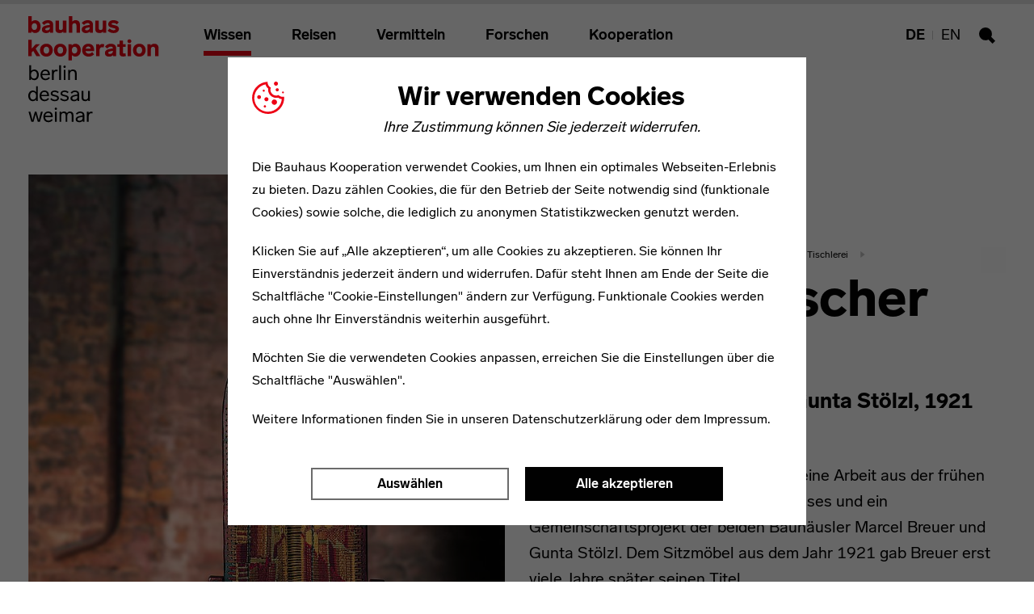

--- FILE ---
content_type: text/html; charset=utf-8
request_url: https://bauhauskooperation.de/wissen/das-bauhaus/werke/tischlerei/afrikanischer-stuhl
body_size: 9699
content:
<!DOCTYPE html>
<html dir="ltr" lang="de-DE" class="js">
<head>

<meta charset="utf-8">
<!-- 
	——————————————————————————————————
	| Programming by XIMA MEDIA GmbH |
	|         www.xima.de            |
	——————————————————————————————————

	This website is powered by TYPO3 - inspiring people to share!
	TYPO3 is a free open source Content Management Framework initially created by Kasper Skaarhoj and licensed under GNU/GPL.
	TYPO3 is copyright 1998-2026 of Kasper Skaarhoj. Extensions are copyright of their respective owners.
	Information and contribution at https://typo3.org/
-->


<link rel="icon" href="/typo3conf/ext/xm_bau_sitepackage/Resources/Public/img/favicon/bauhauskooperation/favicon.ico" type="image/vnd.microsoft.icon">
<title>Afrikanischer Stuhl: Bauhaus Kooperation</title>
<meta http-equiv="x-ua-compatible" content="IE=edge" />
<meta name="generator" content="TYPO3 CMS" />
<meta name="viewport" content="width=device-width, initial-scale=1" />
<meta name="robots" content="index,follow" />
<meta property="og:description" content="Der „Afrikanische Stuhl“ ist eine Arbeit aus der frühen expressionistischen Phase des Bauhauses und ein Gemeinschaftsprojekt der beiden Bauhäusler Marcel Breuer und Gunta Stölzl. Dem Sitzmöbel aus dem Jahr 1921 gab Breuer erst viele Jahre später seinen Titel." />
<meta property="og:description:property" content="og:description" />
<meta name="twitter:description" content="Der „Afrikanische Stuhl“ ist eine Arbeit aus der frühen expressionistischen Phase des Bauhauses und ein Gemeinschaftsprojekt der beiden Bauhäusler Marcel Breuer und Gunta Stölzl. Dem Sitzmöbel aus dem Jahr 1921 gab Breuer erst viele Jahre später seinen Titel." />
<meta name="apple-mobile-web-app-capable" content="no" />
<meta name="msapplication-tilecolor" content="#603cba" />
<meta name="theme-color" content="#ffffff" />
<meta property="og:title" content="Afrikanischer Stuhl" />
<meta property="og:image" content="https://bauhauskooperation.de/fileadmin/_processed_/5/9/csm_Breuer_Marcel_Stoelzl_Afrikanischer_Stuhl_1921_eb378503c6.jpg" />
<meta property="og:type" content="website" />
<meta name="twitter:title" content="Afrikanischer Stuhl" />
<meta name="twitter:card" content="summary_large_image" />
<meta name="twitter:image" content="https://bauhauskooperation.de/fileadmin/_processed_/5/9/csm_Breuer_Marcel_Stoelzl_Afrikanischer_Stuhl_1921_eb378503c6.jpg" />


<link rel="stylesheet" href="/typo3conf/ext/ke_search_premium/Resources/Public/Css/auto-complete.css?315532800" media="all">
<link rel="stylesheet" href="/typo3conf/ext/xm_bau_sitepackage/Resources/Public/css/bauhauskooperation.css?1757401613" media="all">



<script src="/typo3conf/ext/xm_bau_sitepackage/Resources/Public/js/bau100--head.js?1757401613" type="module" async="async"></script>
<script>
/*<![CDATA[*/
/*TS_inlineJS*/
            // change body class to 'js'
            var html = document.documentElement;
            html.className = html.className.replace(/no-js/, 'js');

/*]]>*/
</script>

<!-- Favicons --><link rel="apple-touch-icon" sizes="180x180" href="/typo3conf/ext/xm_bau_sitepackage/Resources/Public/img/favicon/bauhauskooperation/apple-touch-icon.png"><link rel="icon" type="image/png" href="/typo3conf/ext/xm_bau_sitepackage/Resources/Public/img/favicon/bauhauskooperation/favicon-32x32.png" sizes="32x32"><link rel="icon" type="image/png" href="/typo3conf/ext/xm_bau_sitepackage/Resources/Public/img/favicon/bauhauskooperation/favicon-16x16.png" sizes="16x16"><link rel="manifest" href="/typo3conf/ext/xm_bau_sitepackage/Resources/Public/img/favicon/bauhauskooperation/site.webmanifest"><link rel="mask-icon" href="/typo3conf/ext/xm_bau_sitepackage/Resources/Public/img/favicon/bauhauskooperation/safari-pinned-tab.svg" color="#39ff83"><meta property="og:url" content="https://bauhauskooperation.de/wissen/das-bauhaus/werke/tischlerei/afrikanischer-stuhl">
</head>
<body id="top" class="bau100_theme--bauhauskooperation">
<input type="hidden" data-load-script="tooltip">
<input type="hidden" data-load-script="colorSwitch">
<input type="hidden" data-load-script="smoothAnchorScroll">
<input type="hidden" data-load-script="viewport">
<input type="hidden" data-load-script="breakpoints">
<input type="hidden" data-load-script="image">

<input type="hidden" data-load-script="svg">
<input type="hidden" data-load-script="cssVariables">
<input type="hidden" data-load-script="objectFit">

<svg xmlns="http://www.w3.org/2000/svg" version="1.1" class="bau100_svg--goo-effect">
    <defs>
        <filter id="bau100_goo">
            <feGaussianBlur in="SourceGraphic" stdDeviation="10" result="blur" />
            <feColorMatrix in="blur" values="1 0 0 0 0  0 1 0 0 0  0 0 1 0 0  0 0 0 18 -7" result="bau100_goo" />
            <feBlend in="SourceGraphic" in2="bau100_goo" />
        </filter>
    </defs>
</svg>


    
        <div data-module="cookie__dialog" class="bau100_cookie__dialog" xmlns:f="http://www.w3.org/1999/html">
    <div class="bau100_cookie__wrapper">
        <div class="bau100_cookie__window">
            <div class="bau100_cookie__content">
                <form data-cookie-settings-manager="form" novalidate="">
                    <div class="bau100_cookie__firstPage" data-cookie-settings-manager="firstPage">
                        <div class="bau100_cookie__headline">
                            <div class="bau100_cookie__headline-title">
                                <svg xmlns="http://www.w3.org/2000/svg" width="40" height="40" viewBox="0 0 40 40">
                                    <g fill="none" fill-rule="evenodd">
                                        <g fill="#ed0015" fill-rule="nonzero">
                                            <path d="M19.272.3c-.019.21-.029.42-.029.637 0 2.371 1.179 4.588 3.144 5.915l.83.562-.238.974c-.613 2.504.172 5.144 2.052 6.906 1.88 1.764 4.565 2.376 7.023 1.604l.763-.24.607.518c1.74 1.483 4.085 2.043 6.307 1.507.036.476.053.962.053 1.459 0 .497-.018.99-.053 1.48-.58 7.741-5.615 14.435-12.892 17.137-7.277 2.701-15.461.915-20.95-4.574C.667 28.963-1.227 21.276.973 14.227 3.174 7.18 9.102 1.933 16.366.606c.96-.173 1.93-.275 2.906-.307zm-2.584 3.179l-.414.085c-3.162.692-6.06 2.28-8.347 4.58C3.54 12.411 1.788 18.71 3.345 24.63c1.556 5.92 6.18 10.543 12.1 12.1 5.918 1.555 12.217-.197 16.484-4.585 2.813-2.797 4.548-6.498 4.9-10.45-1.685-.21-3.29-.843-4.662-1.842-.741.17-1.497.256-2.257.256-5.524 0-10.018-4.493-10.018-10.018 0-.48.035-.957.103-1.432-1.618-1.337-2.775-3.149-3.306-5.18zm-.76 25.782c.796 0 1.441.646 1.441 1.442 0 .795-.645 1.44-1.44 1.44-.797 0-1.442-.645-1.442-1.44 0-.796.645-1.442 1.441-1.442zm11.676-7.135c1.83 0 3.315 1.484 3.315 3.315s-1.484 3.316-3.315 3.316-3.316-1.485-3.316-3.316c0-1.83 1.485-3.315 3.316-3.315zm-9.802-2.81c1.393 0 2.522 1.129 2.522 2.522 0 1.393-1.129 2.523-2.522 2.523-1.393 0-2.523-1.13-2.523-2.523 0-1.393 1.13-2.522 2.523-2.522zM8.72 16.793c1.313 0 2.378 1.065 2.378 2.378 0 1.314-1.065 2.378-2.378 2.378-1.314 0-2.378-1.064-2.378-2.378 0-1.313 1.064-2.378 2.378-2.378zm29.549-4.54c.637 0 1.153.516 1.153 1.153 0 .636-.516 1.153-1.153 1.153s-1.153-.517-1.153-1.153c0-.637.516-1.154 1.153-1.154zM14.486 9.945c.717 0 1.298.58 1.298 1.297s-.581 1.298-1.298 1.298c-.716 0-1.297-.581-1.297-1.298 0-.716.58-1.297 1.297-1.297zm16.721-1.73c1.075 0 1.947.871 1.947 1.946s-.872 1.946-1.947 1.946c-1.074 0-1.946-.871-1.946-1.946s.872-1.946 1.947-1.946zM29.622 0c1.393 0 2.522 1.13 2.522 2.522 0 1.394-1.129 2.523-2.522 2.523-1.393 0-2.523-1.13-2.523-2.522C27.1 1.129 28.23 0 29.622 0z"
                                                  transform="translate(-392 -153) translate(392 153)"></path>
                                        </g>
                                    </g>
                                </svg>
                                <h2 class="h3">Wir verwenden Cookies</h2>
                            </div>
                            <div class="bau100_cookie__headline-subtitle">
                                <p>Ihre Zustimmung können Sie jederzeit widerrufen.</p>
                            </div>
                        </div>

                        
<p>Die Bauhaus Kooperation verwendet Cookies, um Ihnen ein optimales Webseiten-Erlebnis zu bieten. Dazu zählen Cookies, die für den Betrieb der Seite notwendig sind (funktionale Cookies) sowie solche, die lediglich zu anonymen Statistikzwecken genutzt werden.</p><p>Klicken Sie auf „Alle akzeptieren“, um alle Cookies zu akzeptieren. Sie können Ihr Einverständnis jederzeit ändern und widerrufen. Dafür steht Ihnen am Ende der Seite die Schaltfläche "Cookie-Einstellungen" ändern zur Verfügung. Funktionale Cookies werden auch ohne Ihr Einverständnis weiterhin ausgeführt.</p><p>Möchten Sie die verwendeten Cookies anpassen, erreichen Sie die Einstellungen über die Schaltfläche "Auswählen".</p>



                        <p>Weitere Informationen finden Sie in unseren
                            <a title="Datenschutzerklärung" target="_blank" href="/datenschutz">Datenschutzerklärung</a> oder dem
                            <a title="Impressum" target="_blank" href="/impressum">Impressum</a>.
                        </p>

                    </div>

                    <div class="bau100_cookie__secondPage" data-cookie-settings-manager="secondPage" hidden="">
                        <div class="bau100_cookie__headline">
                            <div class="bau100_cookie__headline-title">
                                <svg xmlns="http://www.w3.org/2000/svg" width="40" height="40" viewBox="0 0 40 40">
                                    <g fill="none" fill-rule="evenodd">
                                        <g fill="#ed0015" fill-rule="nonzero">
                                            <path d="M19.272.3c-.019.21-.029.42-.029.637 0 2.371 1.179 4.588 3.144 5.915l.83.562-.238.974c-.613 2.504.172 5.144 2.052 6.906 1.88 1.764 4.565 2.376 7.023 1.604l.763-.24.607.518c1.74 1.483 4.085 2.043 6.307 1.507.036.476.053.962.053 1.459 0 .497-.018.99-.053 1.48-.58 7.741-5.615 14.435-12.892 17.137-7.277 2.701-15.461.915-20.95-4.574C.667 28.963-1.227 21.276.973 14.227 3.174 7.18 9.102 1.933 16.366.606c.96-.173 1.93-.275 2.906-.307zm-2.584 3.179l-.414.085c-3.162.692-6.06 2.28-8.347 4.58C3.54 12.411 1.788 18.71 3.345 24.63c1.556 5.92 6.18 10.543 12.1 12.1 5.918 1.555 12.217-.197 16.484-4.585 2.813-2.797 4.548-6.498 4.9-10.45-1.685-.21-3.29-.843-4.662-1.842-.741.17-1.497.256-2.257.256-5.524 0-10.018-4.493-10.018-10.018 0-.48.035-.957.103-1.432-1.618-1.337-2.775-3.149-3.306-5.18zm-.76 25.782c.796 0 1.441.646 1.441 1.442 0 .795-.645 1.44-1.44 1.44-.797 0-1.442-.645-1.442-1.44 0-.796.645-1.442 1.441-1.442zm11.676-7.135c1.83 0 3.315 1.484 3.315 3.315s-1.484 3.316-3.315 3.316-3.316-1.485-3.316-3.316c0-1.83 1.485-3.315 3.316-3.315zm-9.802-2.81c1.393 0 2.522 1.129 2.522 2.522 0 1.393-1.129 2.523-2.522 2.523-1.393 0-2.523-1.13-2.523-2.523 0-1.393 1.13-2.522 2.523-2.522zM8.72 16.793c1.313 0 2.378 1.065 2.378 2.378 0 1.314-1.065 2.378-2.378 2.378-1.314 0-2.378-1.064-2.378-2.378 0-1.313 1.064-2.378 2.378-2.378zm29.549-4.54c.637 0 1.153.516 1.153 1.153 0 .636-.516 1.153-1.153 1.153s-1.153-.517-1.153-1.153c0-.637.516-1.154 1.153-1.154zM14.486 9.945c.717 0 1.298.58 1.298 1.297s-.581 1.298-1.298 1.298c-.716 0-1.297-.581-1.297-1.298 0-.716.58-1.297 1.297-1.297zm16.721-1.73c1.075 0 1.947.871 1.947 1.946s-.872 1.946-1.947 1.946c-1.074 0-1.946-.871-1.946-1.946s.872-1.946 1.947-1.946zM29.622 0c1.393 0 2.522 1.13 2.522 2.522 0 1.394-1.129 2.523-2.522 2.523-1.393 0-2.523-1.13-2.523-2.522C27.1 1.129 28.23 0 29.622 0z"
                                                  transform="translate(-392 -153) translate(392 153)"></path>
                                        </g>
                                    </g>
                                </svg>
                                <h2 class="h3">
                                    Cookies auswählen
                                </h2>
                            </div>
                        </div>
                        
<p>Auf dieser Seite können Sie einzelne Cookie-Kategorien an- und abwählen. Funktionale Cookies werden auch ohne Ihr Einverständnis gesetzt, da diese für den technischen Betrieb dieser Seite essentiell sind. Bitte beachten Sie, dass auf Basis Ihrer Einstellungen womöglich nicht mehr alle Funktionen der Seite zur Verfügung stehen.</p>


                        <div class="bau100_cookie__form">
                            <details>
                                <summary>
                                    <div class="bau100_cookie__checkbox">
                                        <input id="functional" type="checkbox" name="functional"
                                               required="" disabled="" checked=""
                                               data-cookie="checkbox">
                                        <label for="functional">Funktional</label>
                                    </div>
                                </summary>
                                <div class="bau100_cookie__checkboxLabel">
                                    
<p>Diese Cookies sind erforderlich, um die Funktionalität unserer Website zu gewährleisten. Im Fall dieser Seite zählen folgende Cookies und Skripte dazu:</p><ul><li><strong>fe_typo_user</strong><br> 	Der Login auf der Seite wird für den Besuch gespeichert. Dieser Cookie gilt bis zum Sitzungsende</li></ul>


                                </div>
                            </details>
                            <details>
                                <summary>
                                    <div class="bau100_cookie__checkbox">
                                        <input id="comfort" type="checkbox" name="comfort"
                                               data-cookie="checkbox">
                                        <label for="comfort">Komfort</label>
                                    </div>
                                </summary>
                                <div class="bau100_cookie__checkboxLabel">
                                    
<p>Neben notwendigen Cookies setzen wir zudem Cookies ein, um Ihnen die Nutzung der Website angenehmer zu gestalten. Akzeptieren Sie diese Cookies, werden externe Medien ohne weitere Zustimmung von Ihnen geladen.</p><ul><li><strong><a href="https://policies.google.com/privacy?hl=de" target="_blank" rel="noreferrer">YouTube</a></strong></li><li><strong><a href="https://vimeo.com/privacy" target="_blank" rel="noreferrer">Vimeo</a></strong></li></ul>


                                </div>
                            </details>
                            <details>
                                <summary>
                                    <div class="bau100_cookie__checkbox">
                                        <input id="tracking" type="checkbox" name="tracking"
                                               data-cookie="checkbox">
                                        <label for="tracking">Tracking</label>
                                    </div>
                                </summary>
                                <div class="bau100_cookie__checkboxLabel">
                                    
<p>Wir verwenden externe Tools um Informationen über die Nutzungsweise und das Besucherverhalten auf unserer Website zu erhalten. Dadurch können wir unser kontinuierlich Angebot verbessern und an Ihre Bedürfnisse anpassen.</p><ul><li><a href="https://matomo.org/privacy/" target="_blank" rel="noreferrer">Matomo</a></li></ul>


                                </div>
                            </details>
                        </div>
                        <p>Weitere Informationen finden Sie in unseren
                            <a title="Datenschutzerklärung" target="_blank" href="/datenschutz">Datenschutzerklärung</a> oder dem
                            <a title="Impressum" target="_blank" href="/impressum">Impressum</a>.
                        </p>
                    </div>

                    <div class="bau100_cookie__footer">
                        <div class="bau100_cookie__formButtons">
                            <button class="btn btn-default" type="button" data-cookie-settings-manager="config">
                                Auswählen
                            </button>
                            <button class="btn btn-default" hidden="" type="submit"
                                    data-cookie-settings-manager="selectSelected">Auswahl übernehmen
                            </button>
                            <button class="btn btn-dark" type="submit" data-cookie-settings-manager="selectAll">
                                Alle akzeptieren
                            </button>
                        </div>
                    </div>
                </form>
            </div>
        </div>
    </div>
</div>

    



    

<header id="bau100_header" class="bau100_header" data-load-script="header">
    <div class="bau100_header__menu order-2">
        <div class="bau100_header__menu-inner container">

            
                    <a class="bau100_logo bau100_logo--bauhauskooperation bau100_header__logo" title="Zurück zur Startseite" href="/">
                        <svg class="bau100_logo__image" role="img" viewBox="0 0 124 39">
                            <use xmlns:xlink="http://www.w3.org/1999/xlink" xlink:href="/typo3conf/ext/xm_bau_sitepackage/Resources/Public/img/logos/logo--bauhauskooperation.svg#logo"></use>
                        </svg>
                        <svg class="bau100_logo__text bau100_logo__text--bottom" role="img" viewBox="0 0 140 80" width="140" height="80">
                            <use xmlns:xlink="http://www.w3.org/1999/xlink"
                                 xlink:href="/typo3conf/ext/xm_bau_sitepackage/Resources/Public/img/logos/logo--bauhauskooperation.svg#text"></use>
                        </svg>
                    </a>
                

            <div id="bau100_main-navigation" class="bau100_nav__wrapper">
    <nav class="nav nav--main d-flex">
        <ul class="nav__list">
            
                <li class="nav__item">
                    
                            <a href="/wissen" class="nav__link bau100_--active" target="">
                                Wissen
                            </a>
                        
                </li>
            
                <li class="nav__item">
                    
                            <a href="/reisen" class="nav__link" target="">
                                Reisen
                            </a>
                        
                </li>
            
                <li class="nav__item">
                    
                            <a href="/vermitteln" class="nav__link" target="">
                                Vermitteln
                            </a>
                        
                </li>
            
                <li class="nav__item">
                    
                            <a href="/forschen" class="nav__link" target="">
                                Forschen
                            </a>
                        
                </li>
            
                <li class="nav__item">
                    
                            <a href="/kooperation" class="nav__link" target="">
                                Kooperation
                            </a>
                        
                </li>
            
        </ul>
    </nav>
    

<nav class="nav nav--sub d-flex">
    <ul class="nav__list">
        
        
            <li class="nav__item">
                
                        
                        
                        
                    
                
                        <a href="/wissen/das-bauhaus/werke/tischlerei/afrikanischer-stuhl" hreflang="de-DE" class="nav__link active">De</a>
                    
            </li>
        
            <li class="nav__item">
                
                        
                        
                        
                    
                
                        <a href="https://bauhauskooperation.com/knowledge/the-bauhaus/works/joinery/african-chair" hreflang="en-GB" class="nav__link">En</a>
                    
            </li>
        
    </ul>
</nav>

</div>


            <div class="bau100_nav__buttons">
    <button id="bau100_nav__button--mobile" class="btn btn-link bau100_nav__button--mobile"
            aria-controls="bau100_main-navigation" aria-expanded="false"
            aria-label="Zeigt die mobile Navigation"><span
            class="sr-only">Zeigt die mobile Navigation</span>
        <span class="bau100_icon-hamburger">
          <span class="bau100_icon-hamburger__bar"></span>
          <span class="bau100_icon-hamburger__bar"></span>
          <span class="bau100_icon-hamburger__bar"></span>
        </span>
    </button>
    <button id="bau100_nav__button--search"
            class="btn btn-link nav__link btn-sm bau100_nav__button bau100_nav__button--search" type="button"
            data-toggle="collapse" data-target="#bau100_header__search" aria-expanded="false"
            aria-controls="header__search">
        <svg class="bau100_svg__icon" role="img" viewBox="0 0 20 20" width="20" height="20">
            <use xmlns:xlink="http://www.w3.org/1999/xlink"
                 xlink:href="/typo3conf/ext/xm_bau_sitepackage/Resources/Public/sprite/sprite.min.svg#search"></use>
        </svg>
        <span class="sr-only">Suche</span>
    </button>
    <label for="bau100_header__search-checkbox--nojs" class="bau100_header__search-label--nojs">Öffnet die Suche</label>
</div>


            <div class="bau100_header__content">
    <p class="bau100_article-teaser">
        <span class="bau100_article-teaser__prefix">Sie lesen:</span>
        <strong class="bau100_article-teaser__text">"Afrikanischer Stuhl"</strong>
    </p>
    <button id="bau100_nav__button--toggle" class="btn btn-link bau100_nav__button--toggle" type="button"
            title="Zeigt die Navigation">
                    <span class="bau100_icon-hamburger">
                        <span class="bau100_icon-hamburger__bar"></span>
                        <span class="bau100_icon-hamburger__bar"></span>
                        <span class="bau100_icon-hamburger__bar"></span>
                    </span>
    </button>
</div>


        </div>
    </div>

    <input type="checkbox" id="bau100_header__search-checkbox--nojs"
       class="d-none bau100_header__search-checkbox--nojs">
<div id="bau100_header__search" class="bau100_header__search order-1 collapse">
    <div class="bau100_search bau100_search--header bau100_bg--secondary d-flex align-items-center"
         data-load-script="form">
        <div class="bau100_search__head">
            <h2 class="sr-only">Suchmaske</h2>
            <button type="button" id="bau100_search__button--close"
                    class="btn btn-link bau100_search__button--close" data-toggle="collapse"
                    data-target="#bau100_header__search" aria-expanded="false" aria-controls="header__search">
                <svg class="bau100_svg__icon bau100_svg__icon--light bau100_svg__icon--lg" role="img"
                     viewBox="0 0 20 20" width="20" height="20">
                    <use xmlns:xlink="http://www.w3.org/1999/xlink"
                         xlink:href="/typo3conf/ext/xm_bau_sitepackage/Resources/Public/sprite/sprite.min.svg#close"></use>
                </svg>
                <span class="sr-only">Schließt die Suchmaske</span>
            </button>
        </div>
        <div class="bau100_search__body container">
            <div class="tx-kesearch-pi1">
	
    <div class="bau100_search__wrap bau100_space bau100_viewport bau100_viewport--animation">
        <div class="bau100_search d-flex justify-content-center align-items-center" data-load-script="form">
            <div class="bau100_search__head">
                <h2 class="sr-only">
                    Suche
                </h2>
            </div>
            <div class="bau100_search__body">
                <div class="bau100_m--y">
                    <form method="get" id="form_kesearch_pi1" name="form_kesearch_pi1" class="bau100_search__form bau100_field bau100_hike" action="/suche">
                        
                        

                        
                        
                        

                        <label for="bau100_search__input-"
                               class="bau100_search__label bau100_hike__label">
                            Wonach suchen Sie?
                        </label>
                        <input type="search" id="bau100_search__input-" name="tx_kesearch_pi1[sword]" class="bau100_search__input autocomplete bau100_hike__input" value="" placeholder="Wonach suchen Sie?" required minlength="3" autocomplete="off" data-load-script="autoComplete" aria-autocomplete="list"/>

                        
                            <input id="kesearchpagenumber" type="hidden" name="tx_kesearch_pi1[page]" value="1" />
                        
                        <input id="resetFilters" type="hidden" name="tx_kesearch_pi1[resetFilters]" value="0" />
                        
                        

                        

                        <button type="submit" class="btn btn-link bau100_search__button bau100_search__button--submit" value="Find" >
                            <svg class="bau100_svg__icon bau100_svg__icon--lg" role="img" viewBox="0 0 20 20"
                                 width="20" height="20">
                                <use xmlns:xlink="http://www.w3.org/1999/xlink"
                                     xlink:href="/typo3conf/ext/xm_bau_sitepackage/Resources/Public/sprite/sprite.min.svg#search"></use>
                            </svg>
                            <span class="sr-only">
                                Suche ausführen
                            </span>
                        </button>
                        <button type="reset"
                                class="btn btn-link bau100_search__button bau100_search__button--reset">
                            <svg class="bau100_svg__icon bau100_svg__icon--lg" role="img" viewBox="0 0 20 20"
                                 width="20" height="20">
                                <use xmlns:xlink="http://www.w3.org/1999/xlink"
                                     xlink:href="/typo3conf/ext/xm_bau_sitepackage/Resources/Public/sprite/sprite.min.svg#close"></use>
                            </svg>
                            <span class="sr-only">
                                    Suchfeld zurücksetzen
                                </span>
                        </button>
                    </form>
                </div>
            </div>
        </div>
    </div>

</div>

        </div>
    </div>
</div>


</header>







    <main id="bau100_content" class="bau100_content">
        <noscript>
            <div class="container">
                <div class="alert alert-warning bau100_bg--expand" role="alert">
                    <h1 class="h4">Javascript ist deaktiviert!</h1>
                    <p>Bitte aktivieren Sie Javascript in Ihrem Browser.</p>
                </div>
            </div>
        </noscript>

        <!--TYPO3SEARCH_begin-->
        <div class="container">
            
<div id="c16991" class="bau100_article-item bau100_article-item--intro bau100_article-item--text-indent bau100_space--item bau100_viewport bau100_viewport--animation bau100_article-item--text-right row"><div class="col-12 col-lg-6"><div class="bau100_article-item__content"><nav aria-label="breadcrumb"><ol class="breadcrumb dragscroll"><li class="breadcrumb-item"
                                ><a href="/wissen">Wissen</a></li><li class="breadcrumb-item"
                                ><a href="/wissen/das-bauhaus">Das Bauhaus</a></li><li class="breadcrumb-item"
                                ><a href="/wissen/das-bauhaus/werke">Werke</a></li><li class="breadcrumb-item"
                                ><a href="/wissen/das-bauhaus/werke/tischlerei">Tischlerei</a></li></ol></nav><h1 class="bau100_article-item__title">
        Afrikanischer Stuhl
    </h1><h2 class="h4 bau100_article-item__subtitle">
                Marcel Breuer und Gunta Stölzl, 1921
            </h2><div class="bau100_article-item__text"><p>Der „Afrikanische Stuhl“ ist eine Arbeit aus der frühen expressionistischen Phase des Bauhauses und ein Gemeinschaftsprojekt der beiden Bauhäusler Marcel Breuer und Gunta Stölzl. Dem Sitzmöbel aus dem Jahr 1921 gab Breuer erst viele Jahre später seinen Titel.</p></div></div></div><div class="col-12 col-lg-6 d-flex flex-column align-items-end"><figure class="bau100_article-item__figure"><span class="bau100_card__image bau100_image--focal-point"
                          style="background-image: url(/fileadmin/_processed_/5/9/csm_Breuer_Marcel_Stoelzl_Afrikanischer_Stuhl_1921_a072d216a4.jpg); background-position: 50% 50%;"></span><img class="bau100_card__image bau100_image bau100_image--responsive" title="Afrikanischer Stuhl, Gestell: Marcel Breuer / Bespannung: Gunta Stölzl, 1921. " src="/fileadmin/_processed_/5/9/csm_Breuer_Marcel_Stoelzl_Afrikanischer_Stuhl_1921_a072d216a4.jpg" width="710" height="1005" alt="" /><footer class="bau100_copyright"><span class="bau100_copyright__wrap"><span class="bau100_copyright__inner">
                Bauhaus-Archiv Berlin / für Gunta Stölzl © VG Bild-Kunst, Bonn 2017 / für Marcel Breuer © unbekannt
            </span></span></footer></figure><div class="bau100_article-item__caption bau100_article-item__caption--alt bau100_caption bau100_caption--lg align-self-start">
                        Afrikanischer Stuhl, Gestell: Marcel Breuer / Bespannung: Gunta Stölzl, 1921. 
                    </div></div></div>


<div id="c16989" class="bau100_article-item bau100_space bau100_space--item bau100_viewport bau100_viewport--animation"><h3 class="bau100_article-item__title sr-only">
        Text
    </h3><div class="bau100_article-item__content"><div class="bau100_article-item__text"><p>Die Entstehung des „Afrikanischen Stuhls" fällt in die Anfangsjahre der Bauhäusler Marcel Breuer und Gunta Stölzl: Breuer war erst ein Jahr zuvor von der Akademie der Bildenden Künste in Wien an das Bauhaus Weimar gewechselt und lernte dort in der Tischlereiwerkstatt, die zu dieser Zeit unter der Leitung von Johannes Itten stand. Stölzl war schon im Jahr der Gründung des Bauhauses, 1919, von der Münchner Kunstgewerbeschule nach Weimar gekommen und lernte in der Weberei.</p><p>Das fünfbeinige „thronartige“ Gestell aus Eichenholz zeigt deutlich die Spuren einer Bearbeitung des Materials von Hand. Die Pfosten der Rückenlehne sind mit Löchern versehen und dienen als Rahmen für Gunta Stölzls Webarbeit. Zwischen den Pfosten spannt sie die Kettfäden, um die in Gobelintechnik ein abstraktes farbiges Muster entsteht. Die expressive Farbigkeit der gewebten Rückenlehne und des Sitzpolsters findet sich auch auf dem hölzernen Rahmen wieder. Die sichtbar bleibenden Kettfäden, die deutlichen Bearbeitungsspuren an den Holzelementen sowie deren Bemalung erinnern dabei an Werke der Volkskunst.</p><p>In der ersten Ausgabe der Zeitschrift „bauhaus“ aus dem Jahre 1926 erscheint erstmals ein Bild des „Afrikanischen Stuhls“. Ein „Filmstreifen“ zeigt dort die Entwicklung von Breuers Stuhl-Entwürfen – vom Afrikanischen Stuhl (1921), über den De Stijl-inspirierten Lattenstuhl (1924) bis hin zum Stahlrohr-Armlehnsessel (1925). Als visionärer Ausblick in die Zukunft endet dieser „Filmstreifen“ mit einem Bild, auf dem eine Dame schließlich „auf einer elastischen luftsäule“ Platz nimmt.</p><p>Der „Afrikanische Stuhl“ galt viele Jahre als verschollen und wurde erst 2004 wiederentdeckt. Heute ist er Teil der Sammlung des Bauhaus-Archiv / Museum für Gestaltung, Berlin.</p><p>&nbsp;</p></div></div></div>


<div id="c16987" class="bau100_space bau100_space--item bau100_viewport bau100_viewport--animation"><div class="bau100_footnote"><ol class="bau100_footnote__wrap bau100_list--no-style"><li id="bau100_footnote__16987_1" class="bau100_footnote__item">
                        
                        Literatur:
                    </li><li id="bau100_footnote__16987_2" class="bau100_footnote__item">
                        
                        Wolsdorff, Christian (2004): Der „Afrikanische Stuhl&quot; - ein Schlüsselwerk des frühen Bauhauses. In: Museums Journal 3/2004, Berlin.
                    </li><li id="bau100_footnote__16987_3" class="bau100_footnote__item">
                        
                        Bergdoll, Barry/Dickerman, Leah (2009): Bauhaus 1919–1933. Workshops for Modernity, New York.
                    </li><li id="bau100_footnote__16987_4" class="bau100_footnote__item">
                        
                        Siebenbrodt, Michael (2000): Bauhaus Weimar. Entwürfe für die Zukunft, Ostfildern-Ruit.
                    </li><li id="bau100_footnote__16987_5" class="bau100_footnote__item">
                        
                        Stiftung Bauhaus Dessau (1997): Gunta Stölzl. Meisterin am Bauhaus Dessau. Textilien, Textilentwürfe und freie Arbeiten 1915–1983, Ostfildern-Ruit.
                    </li></ol></div></div>


            
                
<div class="bau100_space bau100_space--item bau100_viewport bau100_viewport--animation"><div class="bau100_hashtag d-flex justify-content-center"><ul class="bau100_hashtag__wrap bau100_list--inline"><li class="bau100_hashtag__item"><a class="bau100_hashtag__link btn btn-light" href="/artikelliste?tx_xmbau100magazine_articlelist%5Bfilter%5D%5Btag%5D=175&amp;cHash=5e88b6aa1477d6848e970a566abf9e3d">
                                    # Marcel Breuer
                                </a></li><li class="bau100_hashtag__item"><a class="bau100_hashtag__link btn btn-light" href="/artikelliste?tx_xmbau100magazine_articlelist%5Bfilter%5D%5Btag%5D=157&amp;cHash=089452295553f53cef84983fd9601a53">
                                    # Gunta Stölzl
                                </a></li><li class="bau100_hashtag__item"><a class="bau100_hashtag__link btn btn-light" href="/artikelliste?tx_xmbau100magazine_articlelist%5Bfilter%5D%5Btag%5D=177&amp;cHash=91f7c072995508880ed6d3d60d823d40">
                                    # Tischlerei
                                </a></li></ul></div></div>


            
        </div>
        <!--TYPO3SEARCH_end-->

    </main>




    <footer id="bau100_footer" class="bau100_footer bau100_viewport bau100_viewport--animation">
    <h2 class="sr-only">Menulinks</h2>
    <div class="bau100_footer__row">
        <div class="container">
            <div class="row">
                <div class="col-12 col-sm-6 col-lg">
                    
                </div>
                <div class="col-12 col-sm-6 col-lg">
                    
<nav class="bau100_footer__nav"><h3 class="bau100_footer__title bau100_roof-line">Veröffentlichungen</h3><ul class="bau100_list--no-style"><li><a href="/wissen/das-bauhaus/koepfe/personen-rund-ums-bauhaus" >Personen rund ums Bauhaus</a></li><li><a href="/wissen/bauhaus-imaginista-journal" >Bauhaus Imaginista Journal</a></li><li><a href="/wissen/publikationen" >Publikationen</a></li></ul></nav>


                </div>
                <div class="col-12 col-sm-6 col-lg">
                    
<nav class="bau100_footer__nav"><h3 class="bau100_footer__title bau100_roof-line">Presse</h3><ul class="bau100_list--no-style"><li><a href="/presse/pressemitteilungen" >Pressemitteilungen</a></li></ul></nav>


                </div>
                <div class="col-12 col-sm-6 col-lg">
                    
<nav class="bau100_footer__nav"><h3 class="bau100_footer__title bau100_roof-line">Kontakt</h3><ul class="bau100_list--no-style"><li><a href="/kontakt" >Kontakt</a></li></ul></nav>


                </div>
                <div class="col-12 col-sm-6 col-lg">
                    
                </div>
            </div>
        </div>
    </div>
    <div class="bau100_footer__row">
        <div class="container">
            <div class="row">
                <div class="col-12 col-md-4 col-lg">
                    


                </div>
                <div class="col-12 col-md-8 col-lg">
                    <nav>
                        <ul class="bau100_list--inline bau100_list--with-dots text-right">
                            <li class="bau100_hidden-link-parent">
                                <a href="#" data-load-script="options" data-toggle="modal" data-target="#bau100_modal--options">Einstellungen</a>
                            </li>
                            
<li><a href="/impressum" >Impressum</a></li><li><a href="/datenschutz" >Datenschutz</a></li>


                            <li>
                                &copy;&nbsp;Bauhaus Kooperation 2026 
                            </li>
                            <li>
                                <a href="#cookieHint" id="cookieHintButton">
                                    Cookie-Einstellungen
                                </a>
                            </li>
                        </ul>
                    </nav>
                </div>
            </div>
        </div>
    </div>
</footer>

<div class="modal fade bau100_fx--slide-up-in" id="bau100_modal--options" tabindex="-1" role="dialog" aria-labelledby="bau100_modal--optionsLabel" aria-hidden="true" data-load-script="modal">
    <div class="modal-dialog modal-lg" role="document">
        <div class="modal-content">
            <div class="modal-header">
                <h3 class="h1 modal-title">Einstellungen</h3>
            </div>
            <button type="button" class="btn btn-link close" data-dismiss="modal" aria-label="Close">
                <svg class="bau100_svg__icon bau100_svg__icon--lg" role="img" viewBox="0 0 20 20" width="20" height="20">
                    <use xmlns:xlink="http://www.w3.org/1999/xlink"
                         xlink:href="/typo3conf/ext/xm_bau_sitepackage/Resources/Public/sprite/sprite.min.svg#close"></use>
                </svg>
            </button>
            <div class="modal-body">
                <p>
                    Es können verschiedene Einstellungen für bauhaus100.de vorgenommen werden.
                </p>

                <h3 class="h4">Darstellung</h3>
                <div class="row">
                    <div class="col-12 col-md-6">
                        <h4 class="h5 bau100_m--b-1">Farben</h4>
                        <div class="bau100_radio">
                            <input type="radio" id="bau100_color-switch--green" name="bau100_color-switch" class="bau100_radio__input" data-body-class="bau100_theme--green" data-color="green" checked>
                            <label for="bau100_color-switch--green" class="bau100_radio__label"><span class="bau100_radio__hook">Grün</span></label>
                        </div>
                        <div class="bau100_radio">
                            <input type="radio" id="bau100_color-switch--red" name="bau100_color-switch" class="bau100_radio__input" data-body-class="bau100_theme--red" data-color="red">
                            <label for="bau100_color-switch--red" class="bau100_radio__label"><span class="bau100_radio__hook">Rot</span></label>
                        </div>
                        <div class="bau100_radio">
                            <input type="radio" id="bau100_color-switch--purple" name="bau100_color-switch" class="bau100_radio__input" data-body-class="bau100_theme--purple" data-color="purple">
                            <label for="bau100_color-switch--purple" class="bau100_radio__label"><span class="bau100_radio__hook">Lila</span></label>
                        </div>
                        <div class="bau100_radio">
                            <input type="radio" id="bau100_color-switch--yellow" name="bau100_color-switch" class="bau100_radio__input" data-body-class="bau100_theme--yellow" data-color="yellow">
                            <label for="bau100_color-switch--yellow" class="bau100_radio__label"><span class="bau100_radio__hook">Gelb</span></label>
                        </div>
                        <div class="bau100_radio">
                            <input type="radio" id="bau100_color-switch--high-contrast" name="bau100_color-switch" class="bau100_radio__input" data-body-class="bau100_theme--high-contrast" data-color="high-contrast">
                            <label for="bau100_color-switch--high-contrast" class="bau100_radio__label"><span class="bau100_radio__hook">Hoher Kontrast</span></label>
                        </div>
                    </div>
                    <div class="col-12 col-md-6">
                        <h4 class="h5 bau100_m--b-1">Viewport</h4>
                        <div class="bau100_radio">
                            <input type="radio" id="bau100_viewport--auto" name="bau100_viewport" class="bau100_radio__input" checked data-viewport="auto">
                            <label for="bau100_viewport--auto" class="bau100_radio__label"><span class="bau100_radio__hook">Automatisch</span></label>
                        </div>
                        <div class="bau100_radio">
                            <input type="radio" id="bau100_viewport--desktop" name="bau100_viewport" class="bau100_radio__input" data-viewport="desktop">
                            <label for="bau100_viewport--desktop" class="bau100_radio__label"><span class="bau100_radio__hook">Desktop</span></label>
                        </div>
                        <h4 class="h5 bau100_m--b-1">Header</h4>
                        <div class="bau100_radio">
                            <input type="checkbox" id="bau100_header--fixed" name="bau100_header" class="bau100_checkbox__input" checked>
                            <label for="bau100_header--fixed" class="bau100_checkbox__label"><span class="bau100_checkbox__hook">Fixiert</span></label>
                        </div>
                        <h4 class="h5 bau100_m--b-1">Modul-Animation</h4>
                        <div class="bau100_radio">
                            <input type="checkbox" id="bau100_module--animation" name="bau100_module" class="bau100_checkbox__input" checked>
                            <label for="bau100_module--animation" class="bau100_checkbox__label"><span class="bau100_checkbox__hook">An</span></label>
                        </div>
                    </div>
                </div>
            </div>
            <div class="modal-footer">
                <button type="button" class="btn btn-primary" data-dismiss="modal">Schließen</button>
            </div>
        </div>
    </div>
</div>

    

<a class="bau100_button--to-top" href="#top" data-load-script="buttonToTop">
    <span class="sr-only">Zum Seitenanfang</span>
    <svg class="bau100_svg__icon bau100_svg__icon--light" role="img" viewBox="0 0 20 20" width="20" height="20">
        <use xmlns:xlink="http://www.w3.org/1999/xlink"
             xlink:href="/typo3conf/ext/xm_bau_sitepackage/Resources/Public/sprite/sprite.min.svg#arrow--up-alt"></use>
    </svg>
</a>
<script src="/typo3conf/ext/ke_search_premium/Resources/Public/Javascript/auto-complete.min.js?315532800"></script>
<script src="/typo3conf/ext/xm_bau_sitepackage/Resources/Public/js/bau100--body.js?1757401613" type="module" async="async"></script>


<script>
    const searchForms = document.querySelectorAll('input[name="tx_kesearch_pi1[sword]"]');
    let keSearchPremiumAutocomplete = [];
    searchForms.forEach(function (el) {
        let fieldId = el.id;
        keSearchPremiumAutocomplete.push(new autoComplete({
            selector: 'input[id="' + fieldId + '"]',
            minChars: 2,
            source: function (term, response) {
                term = term.toLowerCase();
                httpRequest = new XMLHttpRequest();
                if (!httpRequest) {
                    alert('Giving up :( Cannot create an XMLHTTP instance');
                    return false;
                }
                httpRequest.onreadystatechange = function () {
                    if (httpRequest.readyState == 4) {
                        response(JSON.parse(httpRequest.responseText))
                    }
                };
                httpRequest.open('GET', 'https://bauhauskooperation.de/index.php?eID=keSearchPremiumAutoComplete&wordStartsWith=' + term + '&amount=10&pid=1650');
                httpRequest.send();
            }
        }));
    });
</script>
</body>
</html>

--- FILE ---
content_type: application/javascript; charset=utf-8
request_url: https://bauhauskooperation.de/typo3conf/ext/xm_bau_sitepackage/Resources/Public/js/_image-NP4WQ7JU.js
body_size: -321
content:
import{a}from"./chunk-GLH4FI2G.js";import"./chunk-ESF5NAKT.js";import"./chunk-QMMORDRU.js";export{a as default};
//# sourceMappingURL=_image-NP4WQ7JU.js.map


--- FILE ---
content_type: application/javascript; charset=utf-8
request_url: https://bauhauskooperation.de/typo3conf/ext/xm_bau_sitepackage/Resources/Public/js/_breakpoints-HUHLRTY3.js
body_size: -323
content:
import{a}from"./chunk-Z5IEP3YN.js";import"./chunk-QMMORDRU.js";export{a as default};
//# sourceMappingURL=_breakpoints-HUHLRTY3.js.map


--- FILE ---
content_type: application/javascript; charset=utf-8
request_url: https://bauhauskooperation.de/typo3conf/ext/xm_bau_sitepackage/Resources/Public/js/bau100--head.js?1757401613
body_size: -150
content:
import("./_touch-devices-CC4CVNVG.js").then(o=>{o.default.init()}).catch(()=>{console.warn("Touch devices could not be loaded")});import("./_console-6LKPF7RF.js").then(o=>{o.default.init()}).catch(()=>{console.warn("Console could not be loaded")});
//# sourceMappingURL=bau100--head.js.map


--- FILE ---
content_type: application/javascript; charset=utf-8
request_url: https://bauhauskooperation.de/typo3conf/ext/xm_bau_sitepackage/Resources/Public/js/_copyright-SJVM2ZVC.js
body_size: -174
content:
import{a as t}from"./chunk-ESF5NAKT.js";import"./chunk-QMMORDRU.js";var o={init(){this.copyright()},copyright(){$(`.${t.prefix}copyright`).on("touchstart",function(e){e.preventDefault(),e.stopPropagation(),$(this).addClass(`${t.prefix}--active`).delay(5e3).queue(function(){$(this).removeClass(`${t.prefix}--active`).dequeue()})})}};export{o as default};
//# sourceMappingURL=_copyright-SJVM2ZVC.js.map


--- FILE ---
content_type: application/javascript; charset=utf-8
request_url: https://bauhauskooperation.de/typo3conf/ext/xm_bau_sitepackage/Resources/Public/js/_header-DESLEW5S.js
body_size: 2813
content:
import{a as J}from"./chunk-BJSCABOX.js";import{a as z}from"./chunk-3SZ6XMKC.js";import{a as i}from"./chunk-ESF5NAKT.js";import{b as U,c as Y}from"./chunk-QMMORDRU.js";var j=U((I,O)=>{(function(s,d){typeof I=="object"&&typeof O!="undefined"?O.exports=d(z(),J()):typeof define=="function"&&define.amd?define(["jquery","./util"],d):(s=typeof globalThis!="undefined"?globalThis:s||self,s.Collapse=d(s.jQuery,s.Util))})(I,function(s,d){"use strict";function h(n){return n&&typeof n=="object"&&"default"in n?n:{default:n}}var t=h(s),f=h(d);function _(n,o){for(var r=0;r<o.length;r++){var e=o[r];e.enumerable=e.enumerable||!1,e.configurable=!0,"value"in e&&(e.writable=!0),Object.defineProperty(n,e.key,e)}}function q(n,o,r){return o&&_(n.prototype,o),r&&_(n,r),Object.defineProperty(n,"prototype",{writable:!1}),n}function w(){return w=Object.assign?Object.assign.bind():function(n){for(var o=1;o<arguments.length;o++){var r=arguments[o];for(var e in r)Object.prototype.hasOwnProperty.call(r,e)&&(n[e]=r[e])}return n},w.apply(this,arguments)}var m="collapse",F="4.6.2",p="bs.collapse",y="."+p,H=".data-api",V=t.default.fn[m],v="show",E="collapse",x="collapsing",b="collapsed",L="width",M="height",Q="show"+y,R="shown"+y,k="hide"+y,B="hidden"+y,W="click"+y+H,G=".show, .collapsing",P='[data-toggle="collapse"]',D={toggle:!0,parent:""},K={toggle:"boolean",parent:"(string|element)"},A=function(){function n(r,e){this._isTransitioning=!1,this._element=r,this._config=this._getConfig(e),this._triggerArray=[].slice.call(document.querySelectorAll('[data-toggle="collapse"][href="#'+r.id+'"],'+('[data-toggle="collapse"][data-target="#'+r.id+'"]')));for(var a=[].slice.call(document.querySelectorAll(P)),l=0,u=a.length;l<u;l++){var c=a[l],g=f.default.getSelectorFromElement(c),C=[].slice.call(document.querySelectorAll(g)).filter(function(T){return T===r});g!==null&&C.length>0&&(this._selector=g,this._triggerArray.push(c))}this._parent=this._config.parent?this._getParent():null,this._config.parent||this._addAriaAndCollapsedClass(this._element,this._triggerArray),this._config.toggle&&this.toggle()}var o=n.prototype;return o.toggle=function(){t.default(this._element).hasClass(v)?this.hide():this.show()},o.show=function(){var e=this;if(!(this._isTransitioning||t.default(this._element).hasClass(v))){var a,l;if(this._parent&&(a=[].slice.call(this._parent.querySelectorAll(G)).filter(function(S){return typeof e._config.parent=="string"?S.getAttribute("data-parent")===e._config.parent:S.classList.contains(E)}),a.length===0&&(a=null)),!(a&&(l=t.default(a).not(this._selector).data(p),l&&l._isTransitioning))){var u=t.default.Event(Q);if(t.default(this._element).trigger(u),!u.isDefaultPrevented()){a&&(n._jQueryInterface.call(t.default(a).not(this._selector),"hide"),l||t.default(a).data(p,null));var c=this._getDimension();t.default(this._element).removeClass(E).addClass(x),this._element.style[c]=0,this._triggerArray.length&&t.default(this._triggerArray).removeClass(b).attr("aria-expanded",!0),this.setTransitioning(!0);var g=function(){t.default(e._element).removeClass(x).addClass(E+" "+v),e._element.style[c]="",e.setTransitioning(!1),t.default(e._element).trigger(R)},C=c[0].toUpperCase()+c.slice(1),T="scroll"+C,N=f.default.getTransitionDurationFromElement(this._element);t.default(this._element).one(f.default.TRANSITION_END,g).emulateTransitionEnd(N),this._element.style[c]=this._element[T]+"px"}}}},o.hide=function(){var e=this;if(!(this._isTransitioning||!t.default(this._element).hasClass(v))){var a=t.default.Event(k);if(t.default(this._element).trigger(a),!a.isDefaultPrevented()){var l=this._getDimension();this._element.style[l]=this._element.getBoundingClientRect()[l]+"px",f.default.reflow(this._element),t.default(this._element).addClass(x).removeClass(E+" "+v);var u=this._triggerArray.length;if(u>0)for(var c=0;c<u;c++){var g=this._triggerArray[c],C=f.default.getSelectorFromElement(g);if(C!==null){var T=t.default([].slice.call(document.querySelectorAll(C)));T.hasClass(v)||t.default(g).addClass(b).attr("aria-expanded",!1)}}this.setTransitioning(!0);var N=function(){e.setTransitioning(!1),t.default(e._element).removeClass(x).addClass(E).trigger(B)};this._element.style[l]="";var S=f.default.getTransitionDurationFromElement(this._element);t.default(this._element).one(f.default.TRANSITION_END,N).emulateTransitionEnd(S)}}},o.setTransitioning=function(e){this._isTransitioning=e},o.dispose=function(){t.default.removeData(this._element,p),this._config=null,this._parent=null,this._element=null,this._triggerArray=null,this._isTransitioning=null},o._getConfig=function(e){return e=w({},D,e),e.toggle=!!e.toggle,f.default.typeCheckConfig(m,e,K),e},o._getDimension=function(){var e=t.default(this._element).hasClass(L);return e?L:M},o._getParent=function(){var e=this,a;f.default.isElement(this._config.parent)?(a=this._config.parent,typeof this._config.parent.jquery!="undefined"&&(a=this._config.parent[0])):a=document.querySelector(this._config.parent);var l='[data-toggle="collapse"][data-parent="'+this._config.parent+'"]',u=[].slice.call(a.querySelectorAll(l));return t.default(u).each(function(c,g){e._addAriaAndCollapsedClass(n._getTargetFromElement(g),[g])}),a},o._addAriaAndCollapsedClass=function(e,a){var l=t.default(e).hasClass(v);a.length&&t.default(a).toggleClass(b,!l).attr("aria-expanded",l)},n._getTargetFromElement=function(e){var a=f.default.getSelectorFromElement(e);return a?document.querySelector(a):null},n._jQueryInterface=function(e){return this.each(function(){var a=t.default(this),l=a.data(p),u=w({},D,a.data(),typeof e=="object"&&e?e:{});if(!l&&u.toggle&&typeof e=="string"&&/show|hide/.test(e)&&(u.toggle=!1),l||(l=new n(this,u),a.data(p,l)),typeof e=="string"){if(typeof l[e]=="undefined")throw new TypeError('No method named "'+e+'"');l[e]()}})},q(n,null,[{key:"VERSION",get:function(){return F}},{key:"Default",get:function(){return D}}]),n}();return t.default(document).on(W,P,function(n){n.currentTarget.tagName==="A"&&n.preventDefault();var o=t.default(this),r=f.default.getSelectorFromElement(this),e=[].slice.call(document.querySelectorAll(r));t.default(e).each(function(){var a=t.default(this),l=a.data(p),u=l?"toggle":o.data();A._jQueryInterface.call(a,u)})}),t.default.fn[m]=A._jQueryInterface,t.default.fn[m].Constructor=A,t.default.fn[m].noConflict=function(){return t.default.fn[m]=V,A._jQueryInterface},A})});var ee=Y(j()),te={init(){this.search(),this.scrollPosition(),this.scrollDirection(),this.hamburgerButton(),this.progressBar(),this.firstContentChild()},search(){let s=$(document.body);$(`#${i.prefix}nav__button--search`).on("click",function(){s.toggleClass(`${i.prefix}--search-opened`),/iPad|iPhone|iPod/g.test(navigator.userAgent)||setTimeout(function(){$(`#${i.prefix}search__input`).focus()},750)}),$(`#${i.prefix}search__button--close`).on("click",function(){s.removeClass(`${i.prefix}--search-opened`)})},scrollPosition(){let s=$(document),d=$(document.body);h(s,d),s.scroll(function(){h(s,d)});function h(t,f){t.scrollTop()+$(window).height()>=f.height()-500?f.removeClass(`${i.prefix}--scrolled`):t.scrollTop()>1e3?f.addClass(`${i.prefix}--scrolled`):f.removeClass(`${i.prefix}--scrolled`)}},scrollDirection(){var s,d=0,h=5,t=0;f(),$(window).scroll(function(){s=!0}),setInterval(function(){s&&(f(),s=!1)},250);function f(){let _=$(window).scrollTop();Math.abs(d-_)<=h||(_>d&&_>t?$(document.body).removeClass(`${i.prefix}--scrolled-up`).addClass(`${i.prefix}--scrolled-down`).attr("data-scroll-direction","down"):_===0?$(document.body).removeClass(`${i.prefix}--scrolled-down`).removeClass(`${i.prefix}--scrolled-up`):_+$(window).height()<$(document).height()&&$(document.body).removeClass(`${i.prefix}--scrolled-down`).addClass(`${i.prefix}--scrolled-up`).attr("data-scroll-direction","up"),d=_)}},hamburgerButton(){$(`.${i.prefix}nav__button--toggle`).on("click",function(){$(document.body).removeClass(`${i.prefix}--scrolled`)}),$(`.${i.prefix}nav__button--mobile`).on("click",function(){let s=$(this);$(document.body).toggleClass(`${i.prefix}--mobile-nav-opened`),s.attr("aria-expanded",function(d,h){s.attr("aria-expanded",h=="false"?"true":"false")})})},progressBar(){$(`#${i.prefix}header`).find(`.${i.prefix}header__menu`).prepend(`<div class="${i.prefix}progess">
                <div class="${i.prefix}progess__bar" role="progressbar" aria-valuenow="0" aria-valuemin="0" aria-valuemax="100"></div>
            </div>`),$(window).scroll(function(){let s=$(window).scrollTop(),d=$("main").height(),h=$(window).height(),t=parseInt(s/(d-h)*100);t>100&&(t=100),$(`.${i.prefix}progess__bar`).css("width",t+"%").attr("aria-valuenow",t)})},firstContentChild(){$(`#${i.prefix}content`).find(".container > div:first-child").is(`.${i.prefix}bg--secondary.${i.prefix}bg--expand`)&&$(document.body).addClass(`${i.prefix}--first-element-colorized`)}};export{te as default};
/*! Bundled license information:

bootstrap/js/dist/collapse.js:
  (*!
    * Bootstrap collapse.js v4.6.2 (https://getbootstrap.com/)
    * Copyright 2011-2022 The Bootstrap Authors (https://github.com/twbs/bootstrap/graphs/contributors)
    * Licensed under MIT (https://github.com/twbs/bootstrap/blob/main/LICENSE)
    *)
*/
//# sourceMappingURL=_header-DESLEW5S.js.map


--- FILE ---
content_type: application/javascript; charset=utf-8
request_url: https://bauhauskooperation.de/typo3conf/ext/xm_bau_sitepackage/Resources/Public/js/_touch-devices-CC4CVNVG.js
body_size: -101
content:
import{a as t}from"./chunk-ESF5NAKT.js";import"./chunk-QMMORDRU.js";var a={init(){this.touchDevices()},touchDevices(){let c=!1,o,e="";function s(n){clearTimeout(o),c=!0,e!=`${t.prefix}--can-touch`&&(e=`${t.prefix}--can-touch`,document.documentElement.classList.add(e),document.body.classList.add(e)),o=setTimeout(function(){c=!1},500)}function u(n){!c&&e==`${t.prefix}--can-touch`&&(c=!1,e="",document.documentElement.classList.remove(`${t.prefix}--can-touch`),document.body.classList.remove(`${t.prefix}--can-touch`))}document.addEventListener("touchstart",s,!1),document.addEventListener("mouseover",u,!1)}};export{a as default};
//# sourceMappingURL=_touch-devices-CC4CVNVG.js.map


--- FILE ---
content_type: application/javascript; charset=utf-8
request_url: https://bauhauskooperation.de/typo3conf/ext/xm_bau_sitepackage/Resources/Public/js/_form-7BY5CWG2.js
body_size: 591
content:
import{a as e}from"./chunk-ESF5NAKT.js";import"./chunk-QMMORDRU.js";var x={init(){this.fields(),this.formValidation(),this.formReset(),this.requiredFields(),this.polluteInput(),this.checkRadio()},fields(){$(`.${e.prefix}hike__input`).on("focus",function(){let i=$(this),l=i.closest(`.${e.prefix}hike`),t=$('label[for="'+i.attr("id")+'"]');l.addClass(`${e.prefix}--focus`),t.addClass(`${e.prefix}--focus`),i.addClass(`${e.prefix}--focus`)}).on("keyup change",function(){let i=$(this),l=i.closest(`.${e.prefix}hike`),t=$('label[for="'+i.attr("id")+'"]');setTimeout(function(){i.val()&&(t.addClass(`${e.prefix}--filled`),i.addClass(`${e.prefix}--filled`)),i.is(":invalid")||(l.removeClass(`${e.prefix}--invalid`),t.removeClass(`${e.prefix}--invalid`),i.removeClass(`${e.prefix}--invalid`))},100)}).on("focusout",function(){let i=$(this),l=i.closest(`.${e.prefix}hike`),t=$('label[for="'+i.attr("id")+'"]');l.removeClass(`${e.prefix}--focus`),t.removeClass(`${e.prefix}--focus`),i.removeClass(`${e.prefix}--focus`),i.val()||(l.removeClass(`${e.prefix}--invalid`),t.removeClass(`${e.prefix}--invalid`),i.removeClass(`${e.prefix}--invalid`)),i.is(":invalid")&&(l.addClass(`${e.prefix}--invalid`),t.addClass(`${e.prefix}--invalid`),i.addClass(`${e.prefix}--invalid`))}),$(`.${e.prefix}hike__input`).each(function(i,l){let t=$(l),r=t.val(),s=$('label[for="'+t.attr("id")+'"]');r!=""&&(s.addClass(`${e.prefix}--filled`),t.addClass(`${e.prefix}--filled`))})},formValidation(){$('button[type="submit"], input[type="submit"]').on("click",function(){let i=$(this),l=i.closest("form"),t=l.find(":invalid"),r=l.find('input[type="checkbox"]:invalid, input[type="radio"]:invalid'),s=l.find(`.${e.prefix}live-region`),f=s.find(`.${e.prefix}live-region__target`),a="";t.each(function(p,d){a+="<li>"+$(d).data("error")+"</li>"}),r.each(function(p,d){let o=$(d),n=o.closest(`.${e.prefix}checkbox`),c=n.find(`.${e.prefix}checkbox__label`);o.addClass(`${e.prefix}--invalid`),n.addClass(`${e.prefix}--invalid`),c.addClass(`${e.prefix}--invalid`)}),s.addClass(`${e.prefix}--active`),f.html(a)})},formReset(){$(`.${e.prefix}search__button--reset, .${e.prefix}button--reset`).on("click",function(){localStorage.removeItem("filterResponse"),localStorage.removeItem("firstSelect");let i=$(this),l=i.closest("form"),t=l.find("label"),r=l.find('input:not([type="hidden"]), select, textarea');r.removeClass(`${e.prefix}--filled`),r.each(function(s,f){let a=$(f);a.is("input[type='checkbox']:checked")?a.removeAttr("checked"):a.is("input")?a.removeAttr("value"):a.is("select")?(a.find("option:selected").removeAttr("selected"),a.find("option:first").attr("selected","")):a.is("textarea")&&a.text("")}),l.removeClass(`${e.prefix}--filled`),t.removeClass(`${e.prefix}--filled`),setTimeout(function(){l.submit()},100)})},requiredFields(){$(`.${e.prefix}field__input[required]`).each(function(i,l){$(l).closest(`.${e.prefix}field`).find(`.${e.prefix}field__label`).addClass(`${e.prefix}--required`)})},polluteInput(){$("[data-pollute-target]").on("click",function(){let i=$(this),l=$(i.data("pollute-target")),t=i.text();l.val(t).trigger("change")})},checkRadio(){$('input[type="checkbox"][required], input[type="radio"][required]').on("change",function(){let i=$(this),l=i.closest(`.${e.prefix}checkbox`),t=l.find(`.${e.prefix}checkbox__label`);i.is(":checked")?(i.removeClass(`${e.prefix}--invalid`),l.removeClass(`${e.prefix}--invalid`),t.removeClass(`${e.prefix}--invalid`)):(i.addClass(`${e.prefix}--invalid`),l.addClass(`${e.prefix}--invalid`),t.addClass(`${e.prefix}--invalid`))})}};export{x as default};
//# sourceMappingURL=_form-7BY5CWG2.js.map


--- FILE ---
content_type: application/javascript; charset=utf-8
request_url: https://bauhauskooperation.de/typo3conf/ext/xm_bau_sitepackage/Resources/Public/js/_smooth-anchor-scroll-YZLLOZ7X.js
body_size: -52
content:
import"./chunk-QMMORDRU.js";var n={init(){this.smoothAnchorScroll()},smoothAnchorScroll(){let o=250;if($(document.body).on("click",'a[href*="#"]:not([href="#"]):not([data-toggle])',function(){if(location.pathname.replace(/^\//,"")==this.pathname.replace(/^\//,"")&&location.hostname==this.hostname){let t=$(this.hash);t=t.length?t:$("[name="+this.hash.slice(1)+"]"),t.length&&$("html, body").animate({scrollTop:t.offset().top-o},250)}}),window.location.hash){let t=$(window);t.on("load",function(){$(window.location.hash).length&&t.scrollTop($(window.location.hash).offset().top-o)})}}};export{n as default};
//# sourceMappingURL=_smooth-anchor-scroll-YZLLOZ7X.js.map
